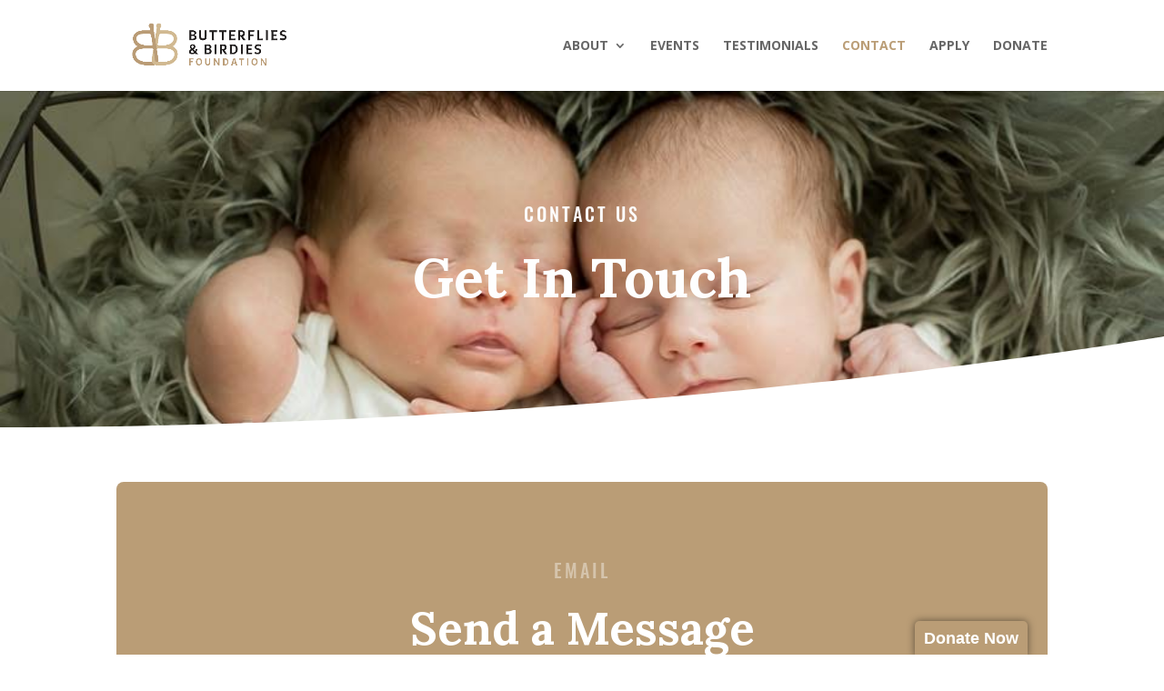

--- FILE ---
content_type: text/css
request_url: https://butterfliesandbirdies.org/wp-content/et-cache/44/et-core-unified-deferred-44.min.css?ver=1763164086
body_size: 474
content:
@font-face{font-family:"Oswald";font-display:swap;src:url("https://butterfliesandbirdies.org/wp-content/uploads/et-fonts/Oswald-Medium.ttf") format("truetype")}.et_pb_row_2.et_pb_row{padding-top:0px!important;padding-top:0px}.et_pb_blurb_0.et_pb_blurb .et_pb_module_header,.et_pb_blurb_0.et_pb_blurb .et_pb_module_header a{font-family:'Lora',Georgia,"Times New Roman",serif;font-style:italic;font-size:48px;text-align:center}.et_pb_blurb_0 .et_pb_blurb_content{max-width:100%}.et_pb_blurb_0 .et-pb-icon{color:#ba9d76;font-family:ETmodules!important;font-weight:400!important}

--- FILE ---
content_type: text/plain
request_url: https://www.google-analytics.com/j/collect?v=1&_v=j102&a=451762786&t=pageview&_s=1&dl=https%3A%2F%2Fbutterfliesandbirdies.org%2Fcontact%2F&ul=en-us%40posix&dt=Contact&sr=1280x720&vp=1280x720&_u=IEBAAEABAAAAACAAI~&jid=1667617614&gjid=420867265&cid=2100218158.1765611611&tid=UA-172776695-1&_gid=1458875829.1765611611&_r=1&_slc=1&z=1377869899
body_size: -454
content:
2,cG-SP8LLJMJY2